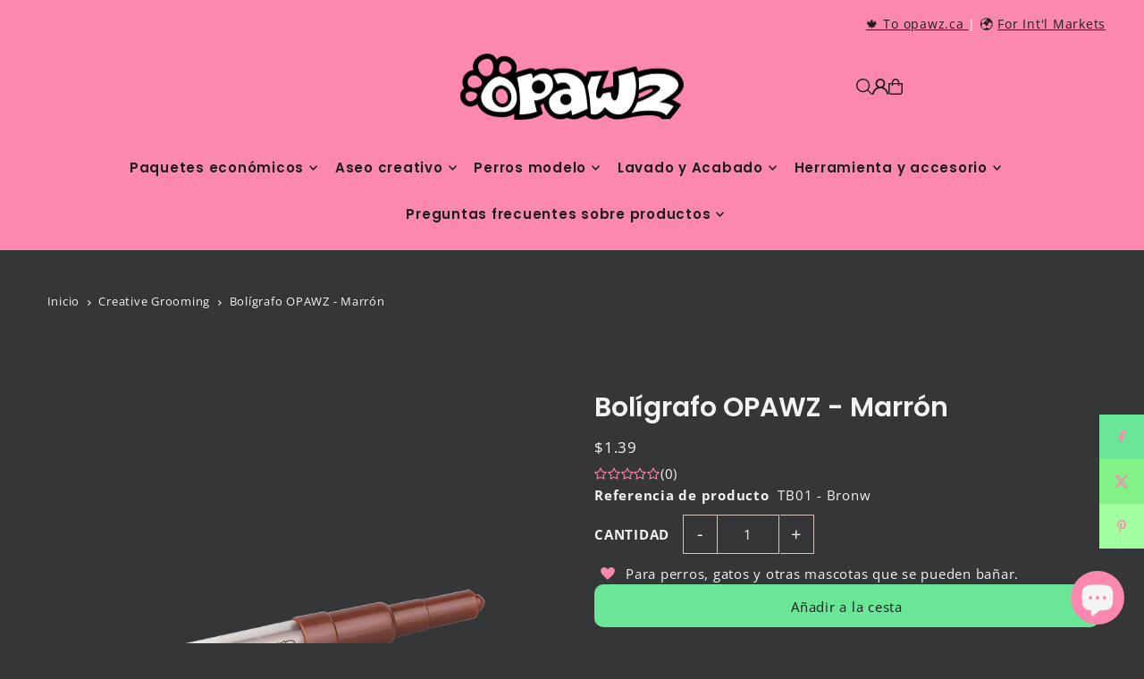

--- FILE ---
content_type: text/javascript; charset=utf-8
request_url: https://www.opawz.com/es/products/opawz-blow-pen-brown.js
body_size: 406
content:
{"id":1539185606768,"title":"Bolígrafo OPAWZ - Marrón","handle":"opawz-blow-pen-brown","description":"\u003cp\u003e OPAWZ Blow Pen es una nueva forma de crear una creación temporal para el cuidado de mascotas, simplemente apunte y sople para rociar. Se puede usar con la plantilla de tatuaje OPAWZ, sople el color usando el juego de plantillas de tatuaje OPAWZ para crear artes profesionales o para su propio diseño.\u003c\/p\u003e\n\n\u003cp\u003e Úselo sobre el pelaje limpio y seco, fácil de quitar el color con champú o jabón.\u003c\/p\u003e\n\n \u003cp\u003e\u003cstrong\u003eNO TÓXICO Y LAVABLE.\u003c\/strong\u003e\u003c\/p\u003e\n\n\u003cp\u003e \u003cstrong\u003eIncluye 10 colores diferentes en un juego:\u003c\/strong\u003e rosa, negro, morado, rojo, verde, azul claro, azul oscuro, naranja, amarillo y marrón.\u003c\/p\u003e\n\n\u003cp\u003e \u003cspan style=\"color: #ff2a00;\"\u003e\u003cstrong\u003e** Los bolígrafos no son retornables ya que entran en contacto con la boca. Por favor contáctenos si el producto está seco o dañado. **\u003c\/strong\u003e\u003c\/span\u003e\u003c\/p\u003e\n\n\u003cp\u003e \u003cstrong\u003eTutorial\u003c\/strong\u003e \u003c\/p\u003e\n\n\u003cp\u003e\u003ciframe src=\"https:\/\/www.youtube.com\/embed\/EPycawRTnAs\" height=\"315\" width=\"560\" allowfullscreen=\"\" allow=\"accelerometer; autoplay; encrypted-media; gyroscope; picture-in-picture\" frameborder=\"0\"\u003e\u003c\/iframe\u003e\u003c\/p\u003e","published_at":"2018-10-18T04:00:08-04:00","created_at":"2018-10-18T04:00:08-04:00","vendor":"OPAWZ","type":"Creative Grooming","tags":["Creative Grooming: Blow Pen"],"price":139,"price_min":139,"price_max":139,"available":true,"price_varies":false,"compare_at_price":null,"compare_at_price_min":0,"compare_at_price_max":0,"compare_at_price_varies":false,"variants":[{"id":14660826169456,"title":"Default Title","option1":"Default Title","option2":null,"option3":null,"sku":"TB01 - Bronw","requires_shipping":true,"taxable":true,"featured_image":null,"available":true,"name":"Bolígrafo OPAWZ - Marrón","public_title":null,"options":["Default Title"],"price":139,"weight":20,"compare_at_price":null,"inventory_management":"shopify","barcode":"","requires_selling_plan":false,"selling_plan_allocations":[]}],"images":["\/\/cdn.shopify.com\/s\/files\/1\/0030\/9375\/8064\/products\/65180ade432481d4c359409afad468aa.png?v=1572391021"],"featured_image":"\/\/cdn.shopify.com\/s\/files\/1\/0030\/9375\/8064\/products\/65180ade432481d4c359409afad468aa.png?v=1572391021","options":[{"name":"Título","position":1,"values":["Default Title"]}],"url":"\/es\/products\/opawz-blow-pen-brown","media":[{"alt":null,"id":2148485103667,"position":1,"preview_image":{"aspect_ratio":1.0,"height":800,"width":800,"src":"https:\/\/cdn.shopify.com\/s\/files\/1\/0030\/9375\/8064\/products\/65180ade432481d4c359409afad468aa.png?v=1572391021"},"aspect_ratio":1.0,"height":800,"media_type":"image","src":"https:\/\/cdn.shopify.com\/s\/files\/1\/0030\/9375\/8064\/products\/65180ade432481d4c359409afad468aa.png?v=1572391021","width":800}],"requires_selling_plan":false,"selling_plan_groups":[]}